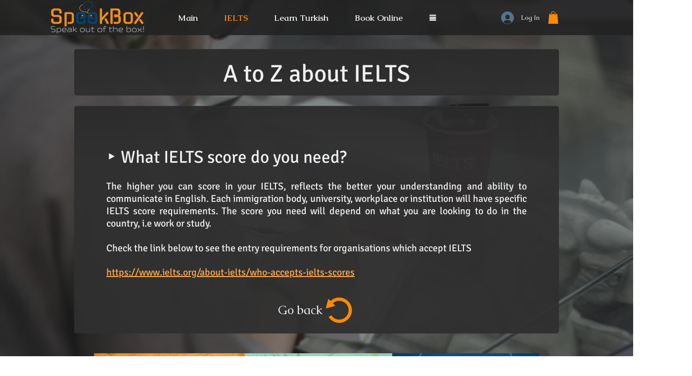

--- FILE ---
content_type: text/html; charset=utf-8
request_url: https://www.google.com/recaptcha/api2/aframe
body_size: 266
content:
<!DOCTYPE HTML><html><head><meta http-equiv="content-type" content="text/html; charset=UTF-8"></head><body><script nonce="ObQe1wsOofCk_8e3L4sFYQ">/** Anti-fraud and anti-abuse applications only. See google.com/recaptcha */ try{var clients={'sodar':'https://pagead2.googlesyndication.com/pagead/sodar?'};window.addEventListener("message",function(a){try{if(a.source===window.parent){var b=JSON.parse(a.data);var c=clients[b['id']];if(c){var d=document.createElement('img');d.src=c+b['params']+'&rc='+(localStorage.getItem("rc::a")?sessionStorage.getItem("rc::b"):"");window.document.body.appendChild(d);sessionStorage.setItem("rc::e",parseInt(sessionStorage.getItem("rc::e")||0)+1);localStorage.setItem("rc::h",'1768853978311');}}}catch(b){}});window.parent.postMessage("_grecaptcha_ready", "*");}catch(b){}</script></body></html>